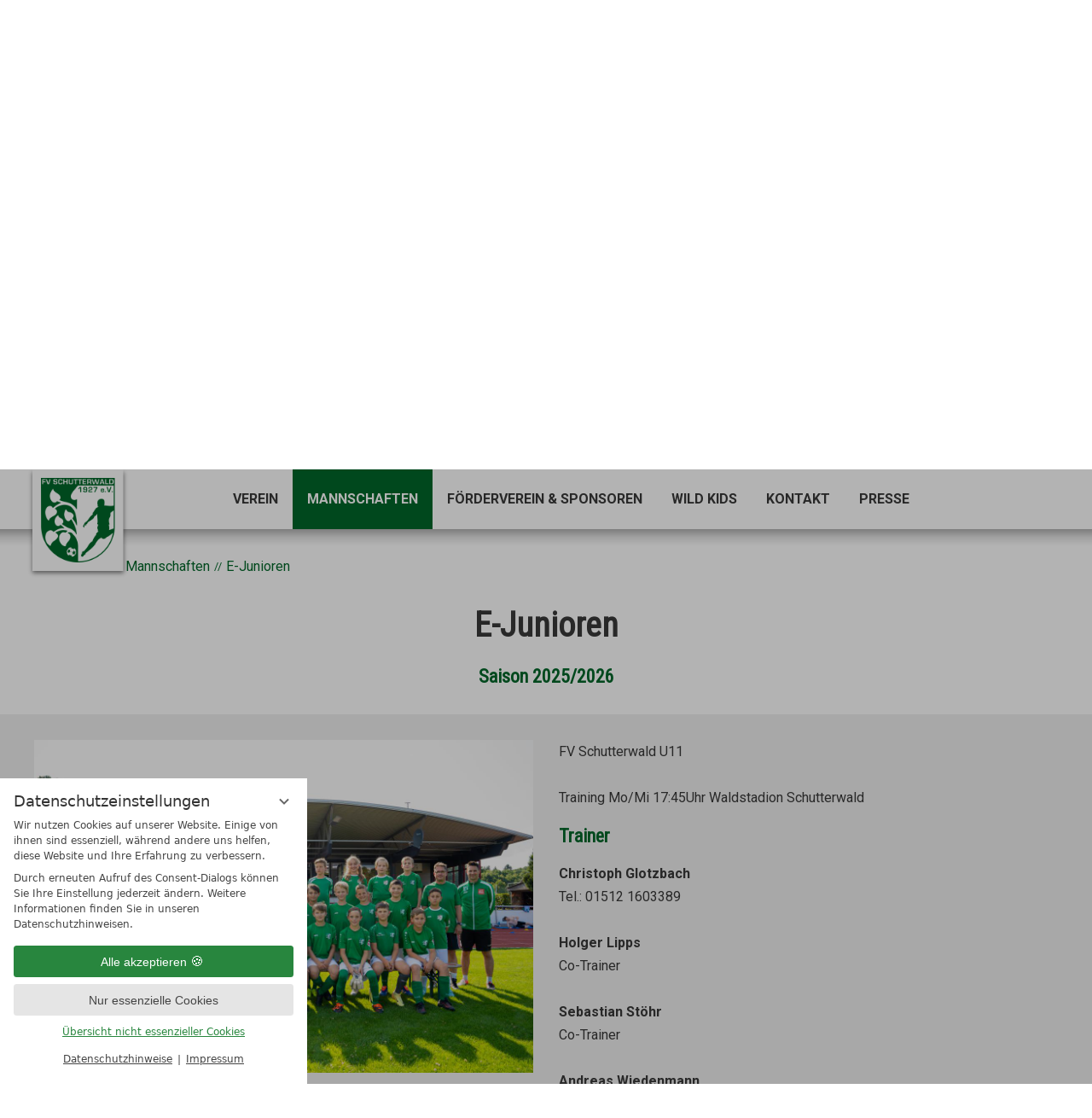

--- FILE ---
content_type: text/html; charset=UTF-8
request_url: https://www.fvschutterwald.de/de/mannschaften/junioren/e-junioren/
body_size: 9936
content:
<!DOCTYPE html>
<html xmlns="http://www.w3.org/1999/xhtml" lang="de" class="no-touchevents" xml:lang="de"><head><meta http-equiv="Content-Type" content="text/html; charset=UTF-8" /><title>E-Junioren - Junioren - Mannschaften - FV Schutterwald Webseite</title><meta name="robots" content="index, follow, noodp, noydir" /><meta name="generator" content="Condeon 2.4" /><link rel="canonical" href="https://www.fvschutterwald.de/de/mannschaften/junioren/e-junioren/" /><meta name="viewport" content="initial-scale=1" /><meta property="og:title" content="E-Junioren, FV Schutterwald Webseite" /><meta property="og:type" content="website" /><meta property="og:url" content="https://www.fvschutterwald.de/de/mannschaften/junioren/e-junioren/" /><meta name="twitter:title" content="E-Junioren, FV Schutterwald Webseite" /><meta name="twitter:card" content="summary_large_image" /><link rel="shortcut icon" type="image/x-icon" href="/static/template-2079/i/favicon.ico" /><link rel="stylesheet" type="text/css" href="/(cms)/module/pass/5/combine/[base64].4f559682d9bb.1765455022.css" /><link rel="preload" as="font" type="font/woff2" href="/%28cms%29/module/static/default/content/libs/css/fontawesome-4.7.0/fonts/fontawesome-webfont.woff2?v=4.7.0" crossorigin="" /><link href="https://fonts-api.viomassl.com/css2?family=Pacifico&amp;family=Roboto+Condensed&amp;family=Roboto:wght@300;400;700&amp;display=swap" rel="preload stylesheet" as="style" type="text/css" /><link rel="preconnect" href="https://fonts-api.viomassl.com" /><style type="text/css">#gidm45894141571952 .slides:before, #gidm45894141571952 .slides:after { content:" ";display: table; } #gidm45894141571952 .slides:after{ clear: both; } #gidm45894141571952 .slide { position: relative; z-index: 0; display: none; } #gidm45894141571952 img.slide-img { position: absolute; top: 0; left: 0; width: 100%; height: 100%; z-index: -1; object-fit: cover; } #gidm45894141571952 .slide:first-child { display: block; } #gidm45894141571952 .slide:before { content: ''; display: block; padding-bottom: 56.25%; }</style><style type="text/css">
/**/
        
         .service-social {
        display: flex;
        li {
            width: 60px;
            height: 60px;
            position: relative;
            margin-right: 10px;
            .no-touchevents &amp;:hover a::after {
                transition: all 0.3s;
                transform: rotate(90deg);
            }
            span {
                display: none;
            }
            a::after {
                content: '';
                width: ~'calc(100% - 2px)';
                height: ~'calc(100% - 2px)';
                display: block;
                position: absolute;
                left: 0;
                right: 0;
                top: 0;
                bottom: 0;
                border: 1px solid rgba(192, 192, 192, 0.3);
            }
            a::before {
                content: '';
                width: 100%;
                height: 100%;
                .icon;
                display: flex;
                align-items: center;
                justify-content: center;
                color: white;
                font-size: 1.3em;
            }
        } 
        .fa-facebook-f {
            &amp;::before {
                content: @fa-var-facebook-f;
            }
        }
        .fa-instagram {
            &amp;::before {
                content: '\f16d';
            }
        }
    }
        
        @media (min-width: 960px) {
.grp[data-attr-hintergrund='nebenfarbe'] {
        min-height:850px;
        }
}
        
        
/**/
</style><style data-rel="condeon-consentmanager">:root { --tracking-consent-background: #fff; --tracking-consent-text: #444; --tracking-consent-title: #333; --tracking-consent-accent: #28863e; --tracking-consent-accent-hover: #46c864; --tracking-consent-grayed: rgba(0,0,0,0.1); --tracking-consent-footer: #444; } @media (prefers-contrast: more) { :root { --tracking-consent-accent: #186329; } } #condeon-consentmanager { position: fixed; top: auto; left: 0; right: auto; bottom: 0; inset-inline: 0 auto; z-index: 9999; background: #fff; background: var(--tracking-consent-background); border: none; color: #666; color: var(--tracking-consent-text); font-family: var(--tracking-consent-font, system-ui); font-size: 1rem; letter-spacing: 0; padding: 1em; max-height: 100vh; max-height: 100dvh; overflow-y: auto; overscroll-behavior: contain; box-sizing: border-box; line-height: normal; max-width: 22.5rem; max-width: min(100svw, 22.5rem); } #condeon-consentmanager::backdrop { position: fixed; top: 0; left: 0; height: 100%; width: 100%; z-index: 9998; background: black; opacity: 0.3; transition: opacity 1s; pointer-events: none; } @starting-style { #condeon-consentmanager::backdrop { opacity: 0; } } #condeon-consentmanager .consent-buttons { margin: 1rem 0 0.5rem; } #condeon-consentmanager .consentmanager-icon { position: absolute; top: 0; right: 0; color: inherit; font-family: inherit; font-size: 1em; border: 0; padding: .25em; background: none; -webkit-appearance: none; -moz-appearance: none; appearance: none; cursor: pointer; } [dir="rtl"] #condeon-consentmanager .consentmanager-icon { right: auto; left: 0; } #condeon-consentmanager .consentmanager-icon svg { display: block; } #condeon-consentmanager .consentmanager-minimize { display: block; padding: 0.75rem; } #condeon-consentmanager .consentmanager-dismiss circle { stroke: transparent; fill: transparent; stroke-width: 2px; } #condeon-consentmanager .consentmanager-dismiss:hover circle, #condeon-consentmanager .consentmanager-dismiss:focus-visible circle { animation: circleDashArray .5s forwards; } #condeon-consentmanager .consentmanager-icon path { stroke: #666; fill: transparent; stroke-width: 2px; } @keyframes circleDashArray { from { stroke: #666; strole: var(--tracking-consent-text); stroke-dasharray: 0 22 0 22; } to { stroke: #666; strole: var(--tracking-consent-text); stroke-dasharray: 22 0 22 0; } } #condeon-consentmanager h3.consent-head { color: #333; color: var(--tracking-consent-title); font-size: 18px; font-weight: normal; margin: 0 0 .5em; text-transform: none; } #condeon-consentmanager p { margin: .5rem 0; text-transform: none; } #condeon-consentmanager .consent-text p { font-size: .75em; line-height: 1.5; } #condeon-consentmanager .consent-edit-hint { font-size: .75em; font-weight: bold; margin: 1rem 0; display: flex; align-items: center; } #consent-save-override, #condeon-consentmanager .consent-edit-hint-custom { display: none; } #condeon-consentmanager .consent-edit-hint-custom a { text-decoration: underline; text-transform: none; background: none; color: var(--tracking-consent-accent); } #condeon-consentmanager .consent-edit-hint::before { color: #28863e; color: var(--tracking-consent-accent); content: 'i'; width: 1em; height: 1em; font-weight: 400; text-align: center; display: inline-block; border: 1px solid; border-radius: 50%; line-height: 1; margin-right: 0.5em; font-size: 0.75em; } #condeon-consentmanager .consent-button button { display: flex; justify-content: center; align-items: center; border: 0; box-sizing: border-box; line-height: normal; width: 100%; font-size: 0.875em; color: #666; color: var(--tracking-consent-text); background-color: #efefef; background-color: var(--tracking-consent-grayed); border-radius: .25em; padding: .75em; cursor: pointer; text-decoration: none; -webkit-appearance: none; -moz-appearance: none; appearance: none; transition: all .4s; text-transform: none; } #condeon-consentmanager .consent-button button.consentmanager-accent { color: #fff; background: #28863e; background: var(--tracking-consent-accent); } #condeon-consentmanager .consent-button :is(button.consentmanager-accent:hover, button.consentmanager-accent:focus) { background: #46c864; background: var(--tracking-consent-accent-hover); } #condeon-consentmanager .condeon-consentmanager-emoji::before { content: '🍪'; font-size: 1rem; line-height: 1; padding: 0 0.25em; } #condeon-consentmanager .consent-link button { display: flex; justify-content: center; box-sizing: border-box; width: 100%; border: 0; font-size: .75em; padding: .5em; color: rgb(40, 167, 69); background: none; cursor: pointer; text-decoration: underline; font-weight: 700; -webkit-appearance: none; -moz-appearance: none; appearance: none; } #condeon-consentmanager .consent-text-overview { margin: 1rem 0; font-size: 0.75em; } #condeon-consentmanager .consent-custom-overview ul { margin: 1rem 0; } #condeon-consentmanager .consent-custom-overview li { font-size: 0.75em; position: relative; padding-left: 38px; } #condeon-consentmanager .consent-custom-overview li:not(:first-child) { margin-top: 0.5em; } #condeon-consentmanager .consent-custom-overview label { cursor: pointer; } #condeon-consentmanager .consent-custom-overview input { height: 1px; overflow: hidden; width: 1px; position: absolute; clip: rect(1px, 1px, 1px, 1px); clip-path: inset(50%); white-space: nowrap; } #condeon-consentmanager .consent-custom-overview svg { position: absolute; left: 0; } .consentmanager-code:focus + svg { outline: 2px solid var(--tracking-consent-accent); border-radius: 100px; } #condeon-consentmanager .consent-custom-overview path, #condeon-consentmanager .consent-custom-overview circle { transition: all 0.2s; } #condeon-consentmanager .consent-custom-overview path { stroke: #28863e; stroke: var(--tracking-consent-accent); stroke-width: 1; fill: transparent; } #condeon-consentmanager .consent-custom-overview circle { fill: #28863e; fill: var(--tracking-consent-accent); } #condeon-consentmanager .consent-custom-overview :not(:checked) + svg path { stroke: #999999; } #condeon-consentmanager .consent-custom-overview :not(:checked) + svg circle { fill: #999999; } #condeon-consentmanager .consent-custom-overview input:checked + svg circle { cx: 22.5px; } #condeon-consentmanager .consent-custom-overview [data-selectable="no"] svg { cursor: not-allowed; opacity: 0.5; } #condeon-consentmanager .consent-custom-overview [data-selectable="no"] svg path { stroke: #999999; } #condeon-consentmanager .consent-custom-overview [data-selectable="no"] svg circle { fill: #999999; cx: 22.5px; } #condeon-consentmanager .provider-info { display: block; font-style: normal; opacity: 0.75; font-size: .875em; } #condeon-consentmanager .consent-custom-links { text-align: center; margin-top: 0.75rem; } #condeon-consentmanager .consent-custom-links a.consentmanager-accent, #condeon-consentmanager .consent-custom-links a.consentmanager-accent:hover { display: block; font-size: 0.75em; color: ; color: var(--tracking-consent-accent); text-decoration: underline; } #condeon-consentmanager .consent-footer { text-align: center; font-size: .75em; color: #666; color: var(--tracking-consent-footer); margin: 0.75rem 0 0; } #condeon-consentmanager .consent-footer p { margin: 0; } #condeon-consentmanager .consent-footer a, #condeon-consentmanager .consent-footer a:hover { color: inherit; text-decoration: underline; } #condeon-consentmanager .consent-footer span.consent-link-separator:before { display: inline-block; content: "|"; padding: .5em; color: #666; color: var(--tracking-consent-footer); } #condeon-consentmanager[data-mode="normal"] .consent-intro-custom, #condeon-consentmanager[data-mode="normal"] .consent-custom-overview, #condeon-consentmanager[data-mode="normal"] #consent-custom-link-back, #condeon-consentmanager[data-mode="normal"] ~ #condeon-consentmanager-edit, #condeon-consentmanager[data-mode="minimized"] .consent-text, #condeon-consentmanager[data-mode="minimized"] .consent-intro-custom, #condeon-consentmanager[data-mode="minimized"] .consent-custom-overview, #condeon-consentmanager[data-mode="minimized"] .consent-custom-links, #condeon-consentmanager[data-mode="minimized"] .consent-footer, #condeon-consentmanager[data-mode="hidden"], #condeon-consentmanager[data-mode="customize"] .consent-intro-normal, #condeon-consentmanager[data-mode="minimized"] .consent-buttons, #condeon-consentmanager[data-mode="customize"] #consent-custom-link { display: none; } #condeon-consentmanager[data-mode="minimized"] { display: block; overflow-y: hidden; } #condeon-consentmanager[data-mode="minimized"]::backdrop { opacity: 0; } #condeon-consentmanager[data-mode="customize"] .consent-buttons { margin-top: 0.5rem; } #condeon-consentmanager[data-mode="minimized"] h3.consent-head { margin: 0; padding-right: 2.625rem; } #condeon-consentmanager[data-mode="minimized"] .consentmanager-minimize { top: 50%; transform: translateY(-50%) rotate(180deg); } #condeon-consentmanager[data-mode="minimized"] { box-shadow: 0 0 1rem rgba(0,0,0,0.5); } :where(#condeon-consentmanager) :focus-visible { outline: 2px solid var(--tracking-consent-accent); }</style><meta property="og:image" content="https://www.fvschutterwald.de/(cms)/media/resize/1024x768c/3090365" /><meta name="twitter:image" content="https://www.fvschutterwald.de/(cms)/media/resize/1024x768c/3090365" /><meta property="og:image" content="https://www.fvschutterwald.de/(cms)/media/resize/1024x683c/2791995" /><meta property="og:image" content="https://www.fvschutterwald.de/(cms)/media/resize/1024x576c/3090357" /><meta property="og:image" content="https://www.fvschutterwald.de/(cms)/media/resize/1024x461c/3090341" /><meta property="og:image" content="https://www.fvschutterwald.de/(cms)/media/resize/1024x768c/3090343" /><meta property="og:image" content="https://www.fvschutterwald.de/(cms)/media/resize/1024x784c/2705663" /><meta property="og:image" content="https://www.fvschutterwald.de/(cms)/media/resize/1024x768c/3090349" /><meta property="og:image" content="https://www.fvschutterwald.de/(cms)/media/resize/1024x1024c/3090347" /><meta property="og:image" content="https://www.fvschutterwald.de/(cms)/media/resize/1024x683c/3090367" /><meta property="og:image" content="https://www.fvschutterwald.de/(cms)/media/resize/1024x683c/3090369" /><meta property="og:image" content="https://www.fvschutterwald.de/(cms)/media/resize/1024x683c/3090371" /><meta property="og:image" content="https://www.fvschutterwald.de/(cms)/media/resize/1024x683c/3090373" /><meta property="og:image" content="https://www.fvschutterwald.de/(cms)/media/resize/768x1024c/2500937" /></head><body class="browser-chrome browser-chrome-131"><div id="site" class="site subnav-true" data-page-level="3" data-template="2079" data-variant="A" data-autoscroll="main"><header id="header" class="header" data-variant="A" data-variant-logo="B"><div class="banner cf"><div class="logo"><a href="/de/" title="Zurück zur Startseite"><img src="/%28cms%29/media/resize/250x250f%2Cq90i/2097421" alt="FV Schutterwald Webseite" srcset="/%28cms%29/media/resize/250x250f%2Cq90i/2097421 1x,/%28cms%29/media/resize/500x500f%2Cq90i/2097421 2x" /></a></div>
<div class="tools"><div id="nav_menu_button" class="tool menu-button" role="button" tabindex="0"><span class="menu-text">Menü</span></div></div><nav id="nav_0" class="nav-level-0" aria-label="Menü" data-variant="B" data-hover="yes"><div class="menu-items" id="nav_menu"><ul class="main-menu" data-items="6" data-col2="true" data-col3="true" data-col4="false"><li class="main-menu-item menu-1 menu-single"><div class="main-menu-item-name single"><a href="/de/verein/" class="main-menu-link">Verein</a></div><div class="main-menu-handle"></div></li><li class="main-menu-item menu-2 active open-mobile"><div class="main-menu-item-name"><a href="/de/mannschaften/" class="main-menu-link">Mannschaften</a></div><div class="main-menu-handle"></div><ul class="sub-menu"><li class="overlay-title cf"><a href="#close" class="close"></a><span>Mannschaften</span></li><li class="sub-menu-overview"><a href="/de/mannschaften/">Mannschaften Übersichtsseite</a></li><li class="sub-menu-item"><a href="/de/mannschaften/senioren/">Senioren</a></li><li class="sub-menu-item active"><a href="/de/mannschaften/junioren/">Junioren</a></li></ul></li><li class="main-menu-item menu-3 menu-single"><div class="main-menu-item-name single"><a href="/de/foerderverein/" class="main-menu-link">Förderverein &amp; Sponsoren</a></div><div class="main-menu-handle"></div></li><li class="main-menu-item menu-4"><div class="main-menu-item-name"><a href="/de/wild-kids/" class="main-menu-link">Wild Kids</a></div><div class="main-menu-handle"></div><ul class="sub-menu"><li class="overlay-title cf"><a href="#close" class="close"></a><span>Wild Kids</span></li><li class="sub-menu-overview"><a href="/de/wild-kids/">Wild Kids Übersichtsseite</a></li><li class="sub-menu-item"><a href="/de/wild-kids/jugendordnung/" onclick="this.target='_blank';">Jugendordnung</a></li><li class="sub-menu-item"><a href="/de/wild-kids/partnerverein/">Partnerverein</a></li><li class="sub-menu-item"><a href="/de/wild-kids/Kollektion/">Kollektion</a></li></ul></li><li class="main-menu-item menu-5 menu-single"><div class="main-menu-item-name single"><a href="/de/kontakt/" class="main-menu-link">Kontakt</a></div><div class="main-menu-handle"></div></li><li class="main-menu-item menu-6 menu-single"><div class="main-menu-item-name single"><a href="/de/presse/" class="main-menu-link">Presse</a></div><div class="main-menu-handle"></div></li></ul></div>
</nav></div><div class="gallery"><div id="gidm45894141571952" class="gal"><ul class="slides"><li class="slide slide-1 on"><img src="/(cms)/media/resize/1024x768c,q75i/3090365" class="slide-img" sizes="100vw" srcset="/(cms)/media/resize/320x180c/3090365 320w, /(cms)/media/resize/640x360c/3090365 640w, /(cms)/media/resize/768x432c/3090365 768w, /(cms)/media/resize/1024x576c/3090365 1024w, /(cms)/media/resize/1280x720c/3090365 1280w, /(cms)/media/resize/1600x900c/3090365 1600w, /(cms)/media/resize/1920x1080c/3090365 1920w" fetchpriority="high" alt="" /></li><li class="slide slide-2 on"><img src="/(cms)/media/resize/1024x768c,q75i/2791995" class="slide-img" sizes="100vw" srcset="/(cms)/media/resize/320x180c/2791995 320w, /(cms)/media/resize/640x360c/2791995 640w, /(cms)/media/resize/768x432c/2791995 768w, /(cms)/media/resize/1024x576c/2791995 1024w, /(cms)/media/resize/1280x720c/2791995 1280w, /(cms)/media/resize/1600x900c/2791995 1600w, /(cms)/media/resize/1920x1080c/2791995 1920w" alt="" /></li><li class="slide slide-3"><img src="/(cms)/media/resize/640x0c,q60i/3090357" class="slide-img slide-img-lazy" data-src="/(cms)/media/resize/1024x768c,q75i/3090357" data-sizes="100vw" data-srcset="/(cms)/media/resize/320x180c/3090357 320w, /(cms)/media/resize/640x360c/3090357 640w, /(cms)/media/resize/768x432c/3090357 768w, /(cms)/media/resize/1024x576c/3090357 1024w, /(cms)/media/resize/1280x720c/3090357 1280w, /(cms)/media/resize/1600x900c/3090357 1600w, /(cms)/media/resize/1920x1080c/3090357 1920w" alt="" /></li><li class="slide slide-4"><img src="/(cms)/media/resize/640x0c,q60i/3090341" class="slide-img slide-img-lazy" data-src="/(cms)/media/resize/1024x768c,q75i/3090341" data-sizes="100vw" data-srcset="/(cms)/media/resize/320x180c/3090341 320w, /(cms)/media/resize/640x360c/3090341 640w, /(cms)/media/resize/768x432c/3090341 768w, /(cms)/media/resize/1024x576c/3090341 1024w, /(cms)/media/resize/1280x720c/3090341 1280w, /(cms)/media/resize/1600x900c/3090341 1600w, /(cms)/media/resize/1920x1080c/3090341 1920w" alt="" /></li><li class="slide slide-5"><img src="/(cms)/media/resize/640x0c,q60i/3090343" class="slide-img slide-img-lazy" data-src="/(cms)/media/resize/1024x768c,q75i/3090343" data-sizes="100vw" data-srcset="/(cms)/media/resize/320x180c/3090343 320w, /(cms)/media/resize/640x360c/3090343 640w, /(cms)/media/resize/768x432c/3090343 768w, /(cms)/media/resize/1024x576c/3090343 1024w, /(cms)/media/resize/1280x720c/3090343 1280w, /(cms)/media/resize/1600x900c/3090343 1600w, /(cms)/media/resize/1920x1080c/3090343 1920w" alt="" /></li><li class="slide slide-6"><img src="/(cms)/media/resize/640x0c,q60i/2705663" class="slide-img slide-img-lazy" data-src="/(cms)/media/resize/1024x768c,q75i/2705663" data-sizes="100vw" data-srcset="/(cms)/media/resize/320x180c/2705663 320w, /(cms)/media/resize/640x360c/2705663 640w, /(cms)/media/resize/768x432c/2705663 768w, /(cms)/media/resize/1024x576c/2705663 1024w, /(cms)/media/resize/1280x720c/2705663 1280w, /(cms)/media/resize/1600x900c/2705663 1600w, /(cms)/media/resize/1920x1080c/2705663 1920w" alt="" /></li><li class="slide slide-7"><img src="/(cms)/media/resize/640x0c,q60i/3090349" class="slide-img slide-img-lazy" data-src="/(cms)/media/resize/1024x768c,q75i/3090349" data-sizes="100vw" data-srcset="/(cms)/media/resize/320x180c/3090349 320w, /(cms)/media/resize/640x360c/3090349 640w, /(cms)/media/resize/768x432c/3090349 768w, /(cms)/media/resize/1024x576c/3090349 1024w, /(cms)/media/resize/1280x720c/3090349 1280w, /(cms)/media/resize/1600x900c/3090349 1600w, /(cms)/media/resize/1920x1080c/3090349 1920w" alt="" /></li><li class="slide slide-8"><img src="/(cms)/media/resize/640x0c,q60i/3090347" class="slide-img slide-img-lazy" data-src="/(cms)/media/resize/1024x768c,q75i/3090347" data-sizes="100vw" data-srcset="/(cms)/media/resize/320x180c/3090347 320w, /(cms)/media/resize/640x360c/3090347 640w, /(cms)/media/resize/768x432c/3090347 768w, /(cms)/media/resize/1024x576c/3090347 1024w, /(cms)/media/resize/1280x720c/3090347 1280w, /(cms)/media/resize/1600x900c/3090347 1600w, /(cms)/media/resize/1920x1080c/3090347 1920w" alt="" /></li><li class="slide slide-9"><img src="/(cms)/media/resize/640x0c,q60i/3090367" class="slide-img slide-img-lazy" data-src="/(cms)/media/resize/1024x768c,q75i/3090367" data-sizes="100vw" data-srcset="/(cms)/media/resize/320x180c/3090367 320w, /(cms)/media/resize/640x360c/3090367 640w, /(cms)/media/resize/768x432c/3090367 768w, /(cms)/media/resize/1024x576c/3090367 1024w, /(cms)/media/resize/1280x720c/3090367 1280w, /(cms)/media/resize/1600x900c/3090367 1600w, /(cms)/media/resize/1920x1080c/3090367 1920w" alt="" /></li><li class="slide slide-10"><img src="/(cms)/media/resize/640x0c,q60i/3090369" class="slide-img slide-img-lazy" data-src="/(cms)/media/resize/1024x768c,q75i/3090369" data-sizes="100vw" data-srcset="/(cms)/media/resize/320x180c/3090369 320w, /(cms)/media/resize/640x360c/3090369 640w, /(cms)/media/resize/768x432c/3090369 768w, /(cms)/media/resize/1024x576c/3090369 1024w, /(cms)/media/resize/1280x720c/3090369 1280w, /(cms)/media/resize/1600x900c/3090369 1600w, /(cms)/media/resize/1920x1080c/3090369 1920w" alt="" /></li><li class="slide slide-11"><img src="/(cms)/media/resize/640x0c,q60i/3090371" class="slide-img slide-img-lazy" data-src="/(cms)/media/resize/1024x768c,q75i/3090371" data-sizes="100vw" data-srcset="/(cms)/media/resize/320x180c/3090371 320w, /(cms)/media/resize/640x360c/3090371 640w, /(cms)/media/resize/768x432c/3090371 768w, /(cms)/media/resize/1024x576c/3090371 1024w, /(cms)/media/resize/1280x720c/3090371 1280w, /(cms)/media/resize/1600x900c/3090371 1600w, /(cms)/media/resize/1920x1080c/3090371 1920w" alt="" /></li><li class="slide slide-12"><img src="/(cms)/media/resize/640x0c,q60i/3090373" class="slide-img slide-img-lazy" data-src="/(cms)/media/resize/1024x768c,q75i/3090373" data-sizes="100vw" data-srcset="/(cms)/media/resize/320x180c/3090373 320w, /(cms)/media/resize/640x360c/3090373 640w, /(cms)/media/resize/768x432c/3090373 768w, /(cms)/media/resize/1024x576c/3090373 1024w, /(cms)/media/resize/1280x720c/3090373 1280w, /(cms)/media/resize/1600x900c/3090373 1600w, /(cms)/media/resize/1920x1080c/3090373 1920w" alt="" /></li><li class="slide slide-13 on"><img src="/(cms)/media/resize/1024x768c,q75i/2500937" class="slide-img" sizes="100vw" srcset="/(cms)/media/resize/320x180c/2500937 320w, /(cms)/media/resize/640x360c/2500937 640w, /(cms)/media/resize/768x432c/2500937 768w, /(cms)/media/resize/1024x576c/2500937 1024w, /(cms)/media/resize/1280x720c/2500937 1280w, /(cms)/media/resize/1600x900c/2500937 1600w, /(cms)/media/resize/1920x1080c/2500937 1920w" alt="" /></li></ul></div></div></header><main id="main"><nav class="grp breadcrumb" aria-label="Breadcrumb Navigation"><div class="grp-mem"><ol class="breadcrumb" itemscope="itemscope" itemtype="http://schema.org/BreadcrumbList"><li class="breadcrumb-item home" itemprop="itemListElement" itemscope="itemscope" itemtype="http://schema.org/ListItem"><a rel="home" itemprop="item" href="/de/"><span itemprop="name">Startseite</span></a><meta itemprop="position" content="0" /></li><li class="breadcrumb-item" itemprop="itemListElement" itemscope="itemscope" itemtype="http://schema.org/ListItem"><a itemprop="item" href="/de/mannschaften/"><span itemprop="name">Mannschaften</span></a><meta itemprop="position" content="1" /></li><li class="breadcrumb-item" itemprop="itemListElement" itemscope="itemscope" itemtype="http://schema.org/ListItem"><a itemprop="item" href="/de/mannschaften/junioren/e-junioren/"><span itemprop="name">E-Junioren</span></a><meta itemprop="position" content="3" /></li></ol></div></nav>
<section class="grp grp-single grp-single-20 grp-1200391 grp-bg-none" data-pct="20" data-cid="1200391"><div class="grp-mem grp-mem-20" data-pct="20" data-cid="1200391"><h1 style="text-align: center;">E-Junioren</h1>
<h2 style="text-align: center;">Saison 2025/2026</h2>
</div></section><section class="grp grp-modules grp-modules-87-20 grp-1200357 grp-layout-spalten grp-bg-hell grp-layout-spalten-2" data-attr-layout="spalten" data-attr-hintergrund="hell" data-pct="109" data-cid="1200357"><div class="grp-mem grp-mem-87 grp-row grp-row-simple" data-pct="87" data-cid="1200359"><a href="/%28cms%29/media/resize/1200x0c%2Cq70i/3141309" data-fancybox-title="" data-fancybox-type="image" class="fancybox" title="Vergrößern"><img src="/%28cms%29/media/resize/1200x0c%2Cq70i/3141309" width="5740" height="3827" alt="" sizes="(min-with:640px) 50vw, (max-width: 639px) 100vw" srcset="/%28cms%29/media/resize/480x0c%2Cq70i/3141309 480w, /%28cms%29/media/resize/640x0c%2Cq70i/3141309 640w, /%28cms%29/media/resize/960x0c%2Cq70i/3141309 960w, /%28cms%29/media/resize/1200x0c%2Cq70i/3141309 1200w" onclick="return false;" /></a></div><div class="grp-mem grp-mem-20 grp-row grp-row-simple grp-row-space-desktop grp-row-space-tablet" data-pct="20" data-cid="1200361"><p>FV Schutterwald U11<br />
<br />
Training Mo/Mi 17:45Uhr Waldstadion Schutterwald</p>
<h3>Trainer</h3>
<p><strong>Christoph Glotzbach</strong><br />
Tel.: 01512 1603389<br />
<br />
<strong>Holger Lipps</strong><br />
Co-Trainer<br />
<br />
<strong>Sebastian Stöhr</strong><br />
Co-Trainer<br />
<br />
<strong>Andreas Wiedenmann</strong><br />
Co-Trainer</p>
</div></section><section class="grp grp-single grp-single-20 grp-1200413 grp-bg-none" data-pct="20" data-cid="1200413"><div class="grp-mem grp-mem-20" data-pct="20" data-cid="1200413"><a class="cta" href="/de/mannschaften/">zur Mannschaftsübersicht</a></div></section></main><footer class="footer"><div class="anchor"><a href="#site" id="site_anchor" aria-label="Zurück oben"></a></div><div class="footer-infos"><section class="grp grp-modules grp-modules-20-20 grp-1133089 grp-bg-none" data-pct="109" data-cid="1133089"><div class="grp-mem grp-mem-20" data-attr-layout="spalte-doppelbreite" data-pct="20" data-cid="1133091"><h3 style="text-align: center;"><span>© </span>FV Schutterwald 1927 e.V.</h3>
<div style="text-align: center;">
<ul class="separator-list">
<li><a style="text-align: center;" href="/de/kontakt/">Kontakt</a> </li>
<li><a href="/de/service/impressum/" target="_self">Impressum</a> </li>
<li><a href="/de/service/datenschutz/" target="_self">Datenschutz</a></li>
<li><a href="./?consent_edit=1">Datenschutzeinstellungen</a></li>
</ul>
</div>
</div><div class="grp-mem grp-mem-20" data-pct="20" data-cid="1192363"><p style="text-align: center;">FV Schutterwald auf Social Media</p>
<table style="width: 200px;" border="0" cellspacing="0" cellpadding="0" align="center">
<tbody>
<tr>
<td align="center" valign="middle"><a title="Instagram" href="https://www.instagram.com/fvschutterwald1927?igsh=MXZkNW9veXMxY2h4eQ==" target="_blank"><img alt="Datei:Instagram icon.png – Wikipedia" src="https://upload.wikimedia.org/wikipedia/commons/thumb/a/a5/Instagram_icon.png/1200px-Instagram_icon.png" height="50" width="50" /></a></td>
<td align="center" valign="middle"><a title="Facebook" href="https://www.facebook.com/fvschutterwald1927/" target="_blank"><img alt="New Facebook Logo PNG Images 2024" src="https://freepnglogo.com/images/all_img/1713419166FB_Logo_PNG.png" height="50" width="50" /></a></td>
</tr>
</tbody>
</table>
</div></section></div><div class="footer-partners"><div class="grp cf"><div class="vioma"><a href="https://www.vioma.de/" title="vioma — Wir machen Ihr Hotel erfolgreich" rel="nofollow" onclick="window.open(this.href+'?utm_source=FV Schutterwald Webseite&amp;utm_medium=logo&amp;utm_campaign=Condeon%20vioma%20Footer%20Logos');return false;"><span class="visuallyhidden">vioma GmbH</span></a></div><div class="grp-mem"><div class="cms-module-html1">
</div>
</div></div></div></footer></div><div id="layout"></div><div></div><dialog id="condeon-consentmanager" aria-labelledby="consent-headline" data-mode="hidden" data-nosnippet="nosnippet"><button class="consentmanager-icon consentmanager-minimize" type="button" onclick="condeon_consentmanager.overlay_mode('minimized')" title="Overlay minimieren"><svg width="30" height="30" viewBox="0 0 30 30" aria-hidden="true"><path d="M10,12.5 L15,17.5 L20,12.5"></path></svg></button><div class="consent-intro consent-intro-normal"><h3 class="consent-head" id="consent-headline">Datenschutzeinstellungen</h3><div class="consent-text" tabindex="0"><p>Wir nutzen Cookies auf unserer Website. Einige von ihnen sind essenziell, während andere uns helfen, diese Website und Ihre Erfahrung zu verbessern.</p><p>Durch erneuten Aufruf des Consent-Dialogs können Sie Ihre Einstellung jederzeit ändern. Weitere Informationen finden Sie in unseren Datenschutzhinweisen.</p></div></div><div class="consent-intro consent-intro-custom"><h3 class="consent-head">Übersicht nicht essenzieller Cookies</h3></div><div class="consent-custom-overview" id="consent-custom-overview"><p class="consent-text-overview">Hier können Sie verwendete Tags / Tracker / Analyse-Tools individuell aktivieren und deaktivieren.</p><ul class="consent-providers"></ul><p class="consent-button" id="custom-consent-save"><button type="button" class="consentmanager-accent" onclick="condeon_consentmanager.submit(2)">Auswahl akzeptieren</button></p></div><div class="consent-buttons"><p class="consent-button" id="consent-save"><button type="button" class="consentmanager-accent" onclick="condeon_consentmanager.submit(1)">Alle akzeptieren<span class="condeon-consentmanager-emoji"></span></button></p><p class="consent-button" id="consent-save-no-consent"><button type="button" onclick="condeon_consentmanager.submit(0)" autofocus="autofocus">Nur essenzielle Cookies</button></p></div><p class="consent-custom-links"><a id="consent-custom-link" href="#" class="consentmanager-accent" onclick="condeon_consentmanager.custom(); return false;">Übersicht nicht essenzieller Cookies</a><a id="consent-custom-link-back" href="#" class="consentmanager-accent" onclick="condeon_consentmanager.custom_back(); return false;">Zurück</a></p><div class="consent-footer"><p><a href="/(cms)/module/pass/90/redir-legal/privacy/de#module-legal-privacy-start" rel="nofollow">Datenschutzhinweise</a><span class="consent-link-separator"></span><a href="/(cms)/module/pass/90/redir-legal/legal/de" rel="nofollow">Impressum</a></p></div></dialog><div id="condeon-consentmanager-codes"></div><script type="text/javascript">var _lib_load_libs_loaded = {"reset":true,"jQuery-UI":true,"fontawesome":true,"jQuery-fancybox":true,"vsrh":true,"general":true,"jQuery":true,"jQuery-flexslider":true,"dotdotdot":true,"nst":true}</script><script type="text/javascript" fetchpriority="high" src="/(cms)/module/pass/5/combine/[base64].d715132548f2.1765455022.js"></script><script type="text/javascript" data-rel="gidm45894141571952">(function(){ let reducedMotion = window.matchMedia('(prefers-reduced-motion: reduce)').matches; let reducedData = window.matchMedia('(prefers-reduced-data: reduce)').matches; jQuery('#gidm45894141571952').flexslider( { controlNav: false, slideshow: !reducedMotion, slideshowSpeed: reducedMotion ? 0 : 7000, animationSpeed: reducedMotion ? 0 : 1000, fadeFirstSlide: false, directionNav: true, prevText:'', nextText:'', animationLoop: true, before:function(s){ var next_slide = $( s.slides.slice( s.animatingTo - 1, s.animatingTo + 2 ) ).addClass('on'); next_slide.find('img.slide-img-lazy').each( function(i,el){ var $el = $(el); $el.attr( { "src": $el.data('src'), "srcset": $el.data('srcset'), "sizes": $el.data('sizes'), "data-src": null, "data-srcset": null, "data-sizes": null } ).removeClass('slide-img-lazy'); } ); }, animation: 'fade' } ); })();</script><script src="/(cms)/module/static/customer/2/website/tracking_code/js/tao-shim.js" type="text/javascript"></script><script type="text/javascript">
						var tao_page_language = 'de';
					</script><script type="text/javascript" data-rel="condeon-consentmanager">window.condeon_consentmanager = {}; condeon_consentmanager._dialog = document.getElementById('condeon-consentmanager'); condeon_consentmanager.submit = function(state) { var eventName = state == 0 ? 'CondeonTrackingDisabled' : 'CondeonTrackingEnabled'; var event; if (typeof Event === 'function') { event = new Event(eventName) } else { event = document.createEvent('HTMLEvents'); event.initEvent(eventName, true, true); } document.dispatchEvent(event); if (condeon_consentmanager.save(state)) { condeon_consentmanager.load_codes(); } condeon_consentmanager.overlay_mode('hidden'); }; condeon_consentmanager.custom = function() { condeon_consentmanager._dialog.setAttribute('data-mode', 'customize'); condeon_consentmanager._dialog.querySelector('.consent-providers input, .consent-button button')?.focus(); return false; }; condeon_consentmanager.custom_back = function() { condeon_consentmanager._dialog.setAttribute('data-mode', 'normal'); return false; }; condeon_consentmanager.remove_edit_param = function(state) { var p = '?consent_edit=1'; if (document.location.search == p) { history.replaceState({state: state}, document.title, document.location.href.replace(p, '')); } history.replaceState( {state: state}, document.title, document.location.href.replace('?consent_edit=1','') ); }; condeon_consentmanager.save = function(state) { var now = new Date(); var expiration = new Date(now.getFullYear(), now.getMonth(), now.getDate()+60).toUTCString(); var samesite = document.location.protocol == 'https:' ? '; secure; SameSite=Lax' : '; SameSite=Lax'; var editButton = document.getElementById('condeon-consentmanager-edit'); var codes = condeon_consentmanager.codes_selected(state); var returnStatus = false; condeon_consentmanager.remove_edit_param(state); if (editButton) { editButton.setAttribute('data-state', state); } if (codes.length == 0) { document.cookie = 'tracking_consent=0; path=/' + samesite; returnStatus = true; } else if (state == 1 || state == 2) { document.cookie = 'tracking_consent=c' + codes.join() + '; path=/; expires=' + expiration + samesite; returnStatus = true; } else { document.cookie = 'tracking_consent=0; path=/' + samesite; } if( !condeon_consentmanager.cookie_get() ) { console.warn('Condeon: tracking_consent cookie could not be set'); condeon_consentmanager.overlay_mode('hidden'); returnStatus = false; } return returnStatus; }; condeon_consentmanager.codes_selected = function(state) { var codes = []; switch (state) { case 1: codes = []; break; case 2: var checked = document.querySelectorAll('.consentmanager-code:checked'); for (var i = 0, len = checked.length; i!=len; i++) { codes.push(checked[i].value); } break; } return codes; }; condeon_consentmanager.load_codes = function() { var xhr = new XMLHttpRequest(); var cookie = condeon_consentmanager.cookie_get(); if( !cookie || cookie == 0 ) { return; } xhr.onload = function() { if (xhr.status == 200) { condeon_consentmanager.run_codes(xhr.responseText); } }; xhr.open('GET', '/(cms)/module/pass/96/codes/load/?tao_object=0&codes=' + cookie ); xhr.send(); }; condeon_consentmanager.run_codes = function(responseText) { var domelement = document.getElementById('condeon-consentmanager-codes'); domelement.innerHTML = responseText; var scripts = []; var ret = domelement.childNodes; for (var i = 0; ret[i]; i++) { if (ret[i].nodeName) { if (ret[i].nodeName.toLowerCase() === 'script') { if ((!ret[i].type || ret[i].type.toLowerCase() === 'text/javascript')) { scripts.push(ret[i].parentNode ? ret[i].parentNode.removeChild(ret[i]) : ret[i]); } } } } for (script in scripts) { condeon_consentmanager.run_script(scripts[script]); } }; condeon_consentmanager.run_script = function(elem) { var data = (elem.text || elem.textContent || elem.innerHTML || ''); var head = document.getElementsByTagName('head')[0] || document.documentElement; var script = document.createElement('script'); script.type = 'text/javascript'; script.appendChild(document.createTextNode(data)); if (elem.getAttribute('src')) { script.src = elem.getAttribute('src'); } head.insertBefore(script, head.firstChild); head.removeChild(script); if (elem.parentNode) { elem.parentNode.removeChild(elem); } }; condeon_consentmanager.overlay_mode = function(mode) { var curMode = condeon_consentmanager._dialog.getAttribute('data-mode'); var prevMode = condeon_consentmanager._dialog.getAttribute('data-mode-prev') || 'normal'; if (mode == 'minimized' && mode == curMode) { mode = prevMode; } if (mode === 'hidden' || mode === 'minimized') { condeon_consentmanager._dialog.close(); } else { condeon_consentmanager._dialog.showModal(); } condeon_consentmanager._dialog.setAttribute('data-mode-prev', curMode); condeon_consentmanager._dialog.setAttribute('data-mode', mode); }; condeon_consentmanager.cookie_get = function() { var codes = ''; document.cookie.split(';').forEach(function(str) { var parts = str.trim().split('='); if (parts[0] == 'tracking_consent') { codes = parts[1]; } }); return codes; }; condeon_consentmanager.set_checkboxes = function() { var chk = document.querySelectorAll('#consent-custom-overview input'); var numChecked = 0; var cookie = condeon_consentmanager.cookie_get(); if (/^c(\d+(,\d+)*)$/.test(cookie)) { var codes = cookie.substr(1).split(','); for (var i=0, len=chk.length; i!=len; i++) { chk[i].checked = codes.indexOf(chk[i].value) != -1; if (chk[i].checked) { numChecked++; } } if (numChecked) { if (chk.length !== numChecked) { document.getElementById('consent-edit-hint-accepted').style.display = 'none'; document.getElementById('consent-edit-hint-custom').style.display = 'block'; document.getElementById('consent-close').style.display = 'none'; document.getElementById('consent-save-override').style.display = 'block'; } } } }; condeon_consentmanager._dialog.addEventListener('keydown',function(e) { if (e.key === 'Escape') { condeon_consentmanager.submit(0); } }); document.body.insertBefore(condeon_consentmanager._dialog,document.body.firstChild); condeon_consentmanager.set_checkboxes(); condeon_consentmanager.overlay_mode('normal');</script></body></html>
